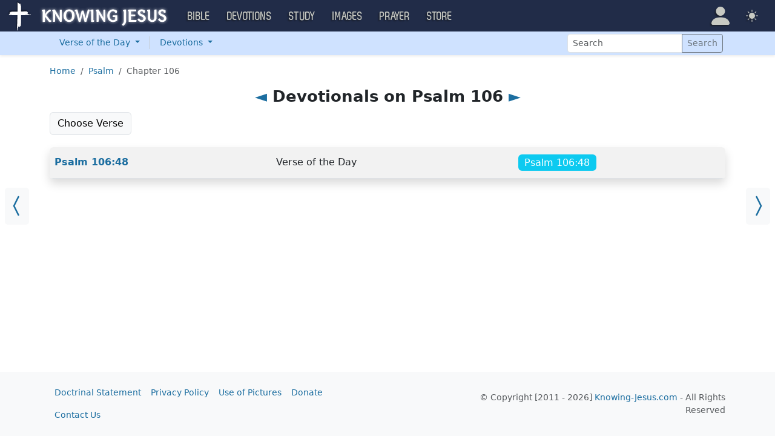

--- FILE ---
content_type: text/html; charset=UTF-8
request_url: https://devotion.knowing-jesus.com/Psalm/106
body_size: 7817
content:
<!DOCTYPE html>
<html lang="en_GB"
    >
<head>
    <!--first into the HEAD section-->    <meta charset="UTF-8">
    <meta name="viewport" content="width=device-width, initial-scale=1">
    <link rel="shortcut icon" href="/favicon.ico?v3"/>
    <meta name="csrf-param" content="_csrf">
<meta name="csrf-token" content="S7zQTsM44RMgkic-bHiXyQrKkDHMKYsALv58wXX9jwcu5Zx-8wnYRUb6V1UNAMCYZrj9Br9RwlpEnU2zNJfGMA==">
    <title>Devotionals on Psalm 106</title>
    <meta name="robots" content="noindex">
<link href="/css/old/jquery.powertip.css" rel="stylesheet">
<link href="/css/main.min.css?v=15" rel="stylesheet">
<script>window.cookie_host = ".knowing-jesus.com";</script><!--devotion-->
<!--AdThrive Head Tag --> 
<script> 
window.adthrive = window.adthrive || {};
window.adthrive.cmd = window.adthrive.cmd || [];
window.adthrive.host = 'ads.adthrive.com';
window.adthrive.plugin = 'adthrive-ads-1.0.33-manual';
window.adthrive.threshold = Math.floor(Math.random() * 100 + 1);
(function() {
        var script = document.createElement('script');
        script.async = true;
        script.type = 'text/javascript';
        script.src = 'https://ads.adthrive.com/sites/5d6666decc7cae09064f635b/ads.min.js?threshold=' + window.adthrive.threshold;
        var node = document.getElementsByTagName('script')[0];
        node.parentNode.insertBefore(script, node);
})();
</script>
<!--End AdThrive Head Tag --> 

<!-- Global site tag (gtag.js) - Google Analytics -->
<script async src="https://www.googletagmanager.com/gtag/js?id=G-YFFBTK9R0F"></script>
<script>
  window.dataLayer = window.dataLayer || [];
  function gtag(){dataLayer.push(arguments);}
  gtag('js', new Date());

  gtag('config', 'UA-28972148-1');
  gtag('config', 'G-YFFBTK9R0F');
</script>


<!-- End Facebook Pixel Code -->

      <!--  Optin -->
<script type="text/javascript" src="https://a.omappapi.com/app/js/api.min.js" data-account="88086" data-user="78335" async></script>
<!-- optinend-->    <script src="https://js.sentry-cdn.com/1985e9d91ca0a5fa94abc008c9427efc.min.js" crossorigin="anonymous"></script>
    <script>
        // Check for existence of Sentry in case Ad-blockers block the Sentry Loader Script
        window.Sentry && Sentry.onLoad(function () {
            Sentry.init({
                tracesSampleRate: 0.001,
                replaysSessionSampleRate: 0.001,
                replaysOnErrorSampleRate: 1.0,
                allowUrls: [
                    //all subdomains knowing-jesus.com
                    /https:\/\/.*\.knowing-jesus\.com/,
                    'knowing-jesus.com',
                    //cdns
                    'cdn.jsdelivr.net',
                    'code.jquery.com',
                ],
                ignoreErrors: [
                    //NS_ERROR_NOT_INITIALIZED
                    'NS_ERROR_NOT_INITIALIZED',
                    //AbortError: The operation was aborted
                    'The operation was aborted',
                    //AbortError: The play() request was interrupted
                    'The play() request was interrupted',
                    'NotAllowedError',

                    'UnhandledRejection',
                    // Random plugins/extensions
                    "top.GLOBALS",
                    // See: http://blog.errorception.com/2012/03/tale-of-unfindable-js-error.html
                    "originalCreateNotification",
                    "canvas.contentDocument",
                    "MyApp_RemoveAllHighlights",
                    "http://tt.epicplay.com",
                    "Can't find variable: ZiteReader",
                    "jigsaw is not defined",
                    "ComboSearch is not defined",
                    "http://loading.retry.widdit.com/",
                    "atomicFindClose",
                    // Facebook borked
                    "fb_xd_fragment",
                    // ISP "optimizing" proxy - `Cache-Control: no-transform` seems to
                    // reduce this. (thanks @acdha)
                    // See http://stackoverflow.com/questions/4113268
                    "bmi_SafeAddOnload",
                    "EBCallBackMessageReceived",
                    // See http://toolbar.conduit.com/Developer/HtmlAndGadget/Methods/JSInjection.aspx
                    "conduitPage",
                ],
                denyUrls: [
                    //cdn.flashtalking.com, static.yieldmo.com, adthrive.com, doubleclick.net, googleapis.com, a2z.com, innovid.com, cdn.doubleverify.com, casalemedia.com
                    /flashtalking\.com/,
                    /yieldmo\.com/,
                    /adthrive\.com/,
                    /doubleclick\.net/,
                    /googleapis\.com/,
                    /a2z\.com/,
                    /innovid\.com/,
                    /doubleverify\.com/,
                    /casalemedia\.com/,
                    // Facebook flakiness
                    /graph\.facebook\.com/i,
                    // Facebook blocked
                    /connect\.facebook\.net\/en_US\/all\.js/i,
                    // Woopra flakiness
                    /eatdifferent\.com\.woopra-ns\.com/i,
                    /static\.woopra\.com\/js\/woopra\.js/i,
                    // Chrome extensions
                    /extensions\//i,
                    /^chrome:\/\//i,
                    /^chrome-extension:\/\//i,
                    // Other plugins
                    /127\.0\.0\.1:4001\/isrunning/i, // Cacaoweb
                    /webappstoolbarba\.texthelp\.com\//i,
                    /metrics\.itunes\.apple\.com\.edgesuite\.net\//i,
                ],
            });
        });
    </script>

</head>
<body class="body-devotion devotion d-flex flex-column min-vh-100">

<nav class="navbar navbar-expand-lg navbar-kj navbar-dark py-0">
    <div class="container-fluid">
        <a class="navbar-brand p-0"
           href="https://www.knowing-jesus.com/">
            <img src="/assets/logo.png" width="268" height="50" alt="Knowing Jesus"/>
        </a>
        <button class="navbar-toggler" type="button"
                data-bs-toggle="collapse"
                data-bs-target="#navbarSupportedContent"
                aria-controls="navbarSupportedContent"
                aria-expanded="false"
                aria-label="Toggle navigation">
            <span class="navbar-toggler-icon"></span>
        </button>
        <div class="collapse navbar-collapse" id="navbarSupportedContent">
            
<!-- START MENU NAVIGATION -->
<ul class="navbar-nav me-auto mb-2 mb-lg-0 navbar-nav-main">

    <li class="d-block d-sm-none my-2">
        <form method="get" action="//bible.knowing-jesus.com/search/s">
            <label for="search-bible" class="visually-hidden">Search</label>
            <div class="input-group">

                <input type="text"
                       name="q"
                       id="search-bible"
                       class="form-control"
                       required
                       minlength="3"
                       placeholder="Search for...">

                <button class="btn btn-light" type="submit">
                    <i class="bi bi-search"></i>
                </button>

            </div><!-- /input-group -->
            <input type="hidden"
                   name="translation"
                   id="translation-filed-select"
                   value="all">
        </form>
    </li>
                        <li class="nav-item dropdown">
                <a class="nav-link dropdown-toggle" href="https://bible.knowing-jesus.com" data-hover="dropdown" role="button" data-bs-toggle="dropdown" aria-expanded="false">Bible</a><ul class="dropdown-menu "><li><a class="dropdown-item" href="https://bible.knowing-jesus.com/topics">Topical Bible</a></li><li><a class="dropdown-item" href="https://bible.knowing-jesus.com/themes">Thematic Bible</a></li><li><a class="dropdown-item" href="https://bible.knowing-jesus.com/words">Words in Scripture</a></li><li><a class="dropdown-item" href="https://bible.knowing-jesus.com/phrases">Phrases in Scripture</a></li><li><a class="dropdown-item" href="https://bible.knowing-jesus.com/readings">Readings in Scripture</a></li><li><a class="dropdown-item" href="https://bible.knowing-jesus.com/Names">Bible Names</a></li></ul>            </li>
                                <li class="nav-item dropdown">
                <a class="nav-link dropdown-toggle" href="https://devotion.knowing-jesus.com" data-hover="dropdown" role="button" data-bs-toggle="dropdown" aria-expanded="false">Devotions</a><ul class="dropdown-menu "><li><a class="dropdown-item" href="https://dailyverse.knowing-jesus.com">Verse of the Day</a></li><li><a class="dropdown-item" href="https://devotion.knowing-jesus.com/audio">Today's Audio</a></li><li><a class="dropdown-item" href="https://devotion.knowing-jesus.com">Today's Devotionals </a></li><li><a class="dropdown-item" href="https://devotion.knowing-jesus.com/image">Today's Images </a></li><li><a class="dropdown-item" href="https://devotion.knowing-jesus.com/topics">Devotional by Topic </a></li><li><a class="dropdown-item" href="https://devotion.knowing-jesus.com/devotional-studies">Devotional Studies</a></li></ul>            </li>
                                <li class="nav-item dropdown">
                <a class="nav-link dropdown-toggle" href="https://study.knowing-jesus.com" data-hover="dropdown" role="button" data-bs-toggle="dropdown" aria-expanded="false">Study</a><ul class="dropdown-menu "><li><a class="dropdown-item" href="https://study.knowing-jesus.com/audio">Audio Books</a></li><li><a class="dropdown-item" href="https://study.knowing-jesus.com/sermons">Sermons</a></li><li><a class="dropdown-item" href="https://answers.knowing-jesus.com">Answers</a></li></ul>            </li>
                                <li class="nav-item dropdown">
                <a class="nav-link dropdown-toggle" href="https://images.knowing-jesus.com/" data-hover="dropdown" role="button" data-bs-toggle="dropdown" aria-expanded="false">Images</a><ul class="dropdown-menu "><li><a class="dropdown-item" href="https://images.knowing-jesus.com/new">New</a></li><li><a class="dropdown-item" href="https://images.knowing-jesus.com/topics">Topics</a></li></ul>            </li>
                                <li class="nav-item dropdown">
                <a class="nav-link dropdown-toggle" href="https://prayer.knowing-jesus.com/" data-hover="dropdown" role="button" data-bs-toggle="dropdown" aria-expanded="false">Prayer</a><ul class="dropdown-menu "><li><a class="dropdown-item" href="https://prayer.knowing-jesus.com/latest-prayers#open">Submit Request</a></li><li><a class="dropdown-item" href="https://prayer.knowing-jesus.com/latest-prayers">Latest Prayers</a></li><li><a class="dropdown-item" href="https://prayer.knowing-jesus.com/">All Categories</a></li><li><a class="dropdown-item" href="https://prayer.knowing-jesus.com/all">All Prayers</a></li></ul>            </li>
                    <li><a class="nav-link" href="https://store.knowing-jesus.com">Store</a></li>        <li></li>
</ul>
<ul class="nav navbar-nav mb-2 mb-lg-0 navbar-right">
            <li class="nav-item dropdown menu-item-account ">

            <a class="nav-link py-1 dropdown-toggle d-flex align-items-center user-profile"
               href="#"
               role="button"
               aria-label="Profile"
               aria-expanded="false"
               data-bs-toggle="dropdown"
               data-bs-display="static">

                <span class="d-md-none"><i class="bi bi-person-fill"></i> Profile</span>
                <span class="d-none d-md-inline position-relative profile-icon lh-1"
                ><i class="bi fs-1 bi-person-fill"></i></span>
            </a>

            <ul class="dropdown-menu dropdown-menu-end p-2" style="--bs-dropdown-min-width: 14rem">
                <li>
                    <a class="btn btn-warning sign-in-btn d-block w-100 mb-2"
                       href="#"
                       role="button"
                    ><i class="bi bi-box-arrow-in-right"></i> Sign In                    </a>
                </li>
                <li>
                    <button class="btn btn-warning sign-up-btn d-block w-100"
                            href="#"
                            role="button"
                            href="#"><i class="bi bi-plus"></i> Create account                    </button>
                </li>
                <li>
                    <hr class="dropdown-divider">
                </li>
                <li>
                    <button class="btn btn-light reset-btn d-block w-100"
                            href="#"><i class="bi bi-patch-question"></i> Forgot Password                    </button>
                </li>
            </ul>
        </li>
        <li class="nav-item dropdown ">
    <a class="btn-link nav-link py-0 py-lg-2 px-0 px-lg-2 dropdown-toggle d-flex align-items-center"
       href="#" role="button"
       id="bd-theme"
       aria-label="Theme"
       aria-expanded="false"
       data-bs-toggle="dropdown" data-bs-display="static">
        <span class="theme-icon-active pt-1"><i class="bi bi-brightness-high-fill me-2"></i></span>
        <span class="d-lg-none ms-2">Theme</span>
    </a>

    <ul class="dropdown-menu dropdown-menu-end select-theme" style="--bs-dropdown-min-width: 8rem;">
        <li>
            <button type="button" class="dropdown-item d-flex align-items-center" data-bs-theme-value="light">
                <i class="bi bi-brightness-high-fill me-2"></i>Light            </button>
        </li>
        <li>
            <button type="button" class="dropdown-item d-flex align-items-center active" data-bs-theme-value="dark">
                <i class="bi bi-moon-stars-fill me-2"></i>Dark            </button>
        </li>
        <li>
            <button type="button" class="dropdown-item d-flex align-items-center" data-bs-theme-value="auto">
                <i class="bi bi-circle-half me-2"></i>Auto            </button>
        </li>
    </ul>
</li>
    </ul>
        </div>
    </div>
</nav>



<div class="shadow-sm bg-primary-subtle bg-body-tertiary">
    <div class="container d-sm-flex">
        <div class="flex-sm-grow-1">
            <ul class="nav nav-secondary p-1 p-md-0 ">
                <li class="nav-item dropdown">

                    <a class="nav-link dropdown-toggle"
                       role="button"
                       data-bs-toggle="dropdown"
                       href="https://dailyverse.knowing-jesus.com/" aria-expanded="false">
                        Verse of the Day <span class="caret"></span>
                    </a>
                    <ul class="dropdown-menu">
                        <li>
                            <a class="dropdown-item"
                               href="https://dailyverse.knowing-jesus.com/"
                            >Today’s</a>
                        </li>
                        <li><a class="dropdown-item"
                               data-bs-toggle="modal"
                               data-bs-target="#choose-book-popup-dailyverse"
                               href="#">Book</a>
                        </li>
                        <li>
                            <a class="dropdown-item"
                               href="https://dailyverse.knowing-jesus.com/topics"
                            >Topic</a>
                        </li>
                                                    <li><a class="dropdown-item" href="https://dailyverse.knowing-jesus.com/isaiah-30-18">Random</a></li>
                                            </ul>

                </li>

                <li class="d border-secondary-subtle"></li>

                <li class="nav-item dropdown">

                    <a class="nav-link dropdown-toggle"
                       role="button"
                       data-bs-toggle="dropdown"
                       href="https://devotion.knowing-jesus.com/"
                       aria-expanded="false">
                        Devotions <span class="caret"></span>
                    </a>

                    <ul class="dropdown-menu">
                        <li>
                            <a class="dropdown-item"
                               href="https://devotion.knowing-jesus.com/">
                                Today’s</a>
                        </li>
                        <li><a class="dropdown-item"
                               data-bs-toggle="modal"
                               data-bs-target="#choose-book-popup-devotion"
                               href="#">Book</a>
                        </li>
                        <li>
                            <a class="dropdown-item"
                               href="https://devotion.knowing-jesus.com/topics"
                            >Topic</a>
                        </li>
                                                    <li>
                                <a class="dropdown-item" href="https://devotion.knowing-jesus.com/the-supreme-ambition">Random</a></li>
                                                <li>
                            <a class="dropdown-item"
                               href="https://devotion.knowing-jesus.com/devotional-studies"
                            >Devotional Studies</a>
                        </li>
                        <li>
                            <a class="dropdown-item"
                               href="https://devotion.knowing-jesus.com/audio"
                            >Audio</a>
                        </li>
                        <li>
                            <a class="dropdown-item"
                               href="https://devotion.knowing-jesus.com/image"
                            >Image</a>
                        </li>
                    </ul>
                </li>
            </ul>
        </div>
        <div class="p-1" style="min-width: 250px">
            <form role="search"
                  action="/search"
                  method="get"
            >
                <label for="search-dv" class="visually-hidden">Search</label>

                <div class="input-group input-group-sm">
                    <input type="text"
                           class="form-control"
                           placeholder="Search"
                           name="q"
                           id="search-dv"/>
                    <button class="btn btn-outline-secondary" type="submit">
                        <span>Search</span>
                    </button>
                </div>
            </form>
        </div>

    </div>
</div>


<div class="modal mobile-nav-h"
     id="choose-book-popup-dailyverse"
     tabindex="-1">
    <div class="modal-dialog">
        <div class="modal-content">
            <div class="modal-header">
                <div class="col-2">
                    <a href="#" type="button" class="close go-back hidden">
                        <span aria-hidden="true">&laquo;</span>
                    </a>
                </div>
                <div class="col-8 modal-title">
                    <span class="choose_book">Choose Book</span>
                </div>
                <div class="col-2 text-end">
                    <button type="button" class="btn-close" data-bs-dismiss="modal" aria-label="Close"></button>
                </div>
            </div>
            <div class="modal-body choose-book">
                <div class="select-widget">
                    <h5 class="p-2 mb-0 text-dark-emphasis bg-body-tertiary">Old Testament</h5>
                    <ul>
                                                        <li class="mx-1"><a href="https://dailyverse.knowing-jesus.com/Genesis"
                                >Gen</a></li>                                <li class="mx-1"><a href="https://dailyverse.knowing-jesus.com/Exodus"
                                >Exo</a></li>                                <li class="mx-1"><a href="https://dailyverse.knowing-jesus.com/Leviticus"
                                >Lev</a></li>                                <li class="mx-1"><a href="https://dailyverse.knowing-jesus.com/Numbers"
                                >Num</a></li>                                <li class="mx-1"><a href="https://dailyverse.knowing-jesus.com/Deuteronomy"
                                >Deu</a></li>                                <li class="mx-1"><a href="https://dailyverse.knowing-jesus.com/Joshua"
                                >Jos</a></li>                                <li class="mx-1"><a href="https://dailyverse.knowing-jesus.com/Judges"
                                >Jud</a></li>                                <li class="mx-1"><a href="https://dailyverse.knowing-jesus.com/Ruth"
                                >Rut</a></li>                                <li class="mx-1"><a href="https://dailyverse.knowing-jesus.com/1-Samuel"
                                >1Sa</a></li>                                <li class="mx-1"><a href="https://dailyverse.knowing-jesus.com/2-Samuel"
                                >2Sa</a></li>                                <li class="mx-1"><a href="https://dailyverse.knowing-jesus.com/1-Kings"
                                >1Ki</a></li>                                <li class="mx-1"><a href="https://dailyverse.knowing-jesus.com/2-Kings"
                                >2Ki</a></li>                                <li class="mx-1"><a href="https://dailyverse.knowing-jesus.com/1-Chronicles"
                                >1Ch</a></li>                                <li class="mx-1"><a href="https://dailyverse.knowing-jesus.com/2-Chronicles"
                                >2Ch</a></li>                                <li class="mx-1"><a href="https://dailyverse.knowing-jesus.com/Ezra"
                                >Ezr</a></li>                                <li class="mx-1"><a href="https://dailyverse.knowing-jesus.com/Nehemiah"
                                >Neh</a></li>                                <li class="mx-1"><a href="https://dailyverse.knowing-jesus.com/Esther"
                                >Est</a></li>                                <li class="mx-1"><a href="https://dailyverse.knowing-jesus.com/Job"
                                >Job</a></li>                                <li class="mx-1"><a href="https://dailyverse.knowing-jesus.com/Psalm"
                                >Psa</a></li>                                <li class="mx-1"><a href="https://dailyverse.knowing-jesus.com/Proverbs"
                                >Pro</a></li>                                <li class="mx-1"><a href="https://dailyverse.knowing-jesus.com/Ecclesiastes"
                                >Ecc</a></li>                                <li class="mx-1"><a href="https://dailyverse.knowing-jesus.com/Song-of-Solomon"
                                >Son</a></li>                                <li class="mx-1"><a href="https://dailyverse.knowing-jesus.com/Isaiah"
                                >Isa</a></li>                                <li class="mx-1"><a href="https://dailyverse.knowing-jesus.com/Jeremiah"
                                >Jer</a></li>                                <li class="mx-1"><a href="https://dailyverse.knowing-jesus.com/Lamentations"
                                >Lam</a></li>                                <li class="mx-1"><a href="https://dailyverse.knowing-jesus.com/Ezekiel"
                                >Eze</a></li>                                <li class="mx-1"><a href="https://dailyverse.knowing-jesus.com/Daniel"
                                >Dan</a></li>                                <li class="mx-1"><a href="https://dailyverse.knowing-jesus.com/Hosea"
                                >Hos</a></li>                                <li class="mx-1"><a href="https://dailyverse.knowing-jesus.com/Joel"
                                >Joe</a></li>                                <li class="mx-1"><a href="https://dailyverse.knowing-jesus.com/Amos"
                                >Amo</a></li>                                <li class="mx-1"><a href="https://dailyverse.knowing-jesus.com/Obadiah"
                                >Oba</a></li>                                <li class="mx-1"><a href="https://dailyverse.knowing-jesus.com/Jonah"
                                >Jon</a></li>                                <li class="mx-1"><a href="https://dailyverse.knowing-jesus.com/Micah"
                                >Mic</a></li>                                <li class="mx-1"><a href="https://dailyverse.knowing-jesus.com/Nahum"
                                >Nah</a></li>                                <li class="mx-1"><a href="https://dailyverse.knowing-jesus.com/Habakkuk"
                                >Hab</a></li>                                <li class="mx-1"><a href="https://dailyverse.knowing-jesus.com/Zephaniah"
                                >Zep</a></li>                                <li class="mx-1"><a href="https://dailyverse.knowing-jesus.com/Haggai"
                                >Hag</a></li>                                <li class="mx-1"><a href="https://dailyverse.knowing-jesus.com/Zechariah"
                                >Zec</a></li>                                <li class="mx-1"><a href="https://dailyverse.knowing-jesus.com/Malachi"
                                >Mal</a></li>                    </ul>
                    <h5 class="p-2 mt-2 mb-0 text-dark-emphasis bg-body-tertiary">New Testament</h5>
                    <ul>
                                                        <li class="mx-1"><a href="https://dailyverse.knowing-jesus.com/Matthew"
                                >Mat</a></li>                                <li class="mx-1"><a href="https://dailyverse.knowing-jesus.com/Mark"
                                >Mar</a></li>                                <li class="mx-1"><a href="https://dailyverse.knowing-jesus.com/Luke"
                                >Luk</a></li>                                <li class="mx-1"><a href="https://dailyverse.knowing-jesus.com/John"
                                >Joh</a></li>                                <li class="mx-1"><a href="https://dailyverse.knowing-jesus.com/Acts"
                                >Act</a></li>                                <li class="mx-1"><a href="https://dailyverse.knowing-jesus.com/Romans"
                                >Rom</a></li>                                <li class="mx-1"><a href="https://dailyverse.knowing-jesus.com/1-Corinthians"
                                >1Co</a></li>                                <li class="mx-1"><a href="https://dailyverse.knowing-jesus.com/2-Corinthians"
                                >2Co</a></li>                                <li class="mx-1"><a href="https://dailyverse.knowing-jesus.com/Galatians"
                                >Gal</a></li>                                <li class="mx-1"><a href="https://dailyverse.knowing-jesus.com/Ephesians"
                                >Eph</a></li>                                <li class="mx-1"><a href="https://dailyverse.knowing-jesus.com/Philippians"
                                >Phi</a></li>                                <li class="mx-1"><a href="https://dailyverse.knowing-jesus.com/Colossians"
                                >Col</a></li>                                <li class="mx-1"><a href="https://dailyverse.knowing-jesus.com/1-Thessalonians"
                                >1Th</a></li>                                <li class="mx-1"><a href="https://dailyverse.knowing-jesus.com/2-Thessalonians"
                                >2Th</a></li>                                <li class="mx-1"><a href="https://dailyverse.knowing-jesus.com/1-Timothy"
                                >1Ti</a></li>                                <li class="mx-1"><a href="https://dailyverse.knowing-jesus.com/2-Timothy"
                                >2Ti</a></li>                                <li class="mx-1"><a href="https://dailyverse.knowing-jesus.com/Titus"
                                >Tit</a></li>                                <li class="mx-1"><a href="https://dailyverse.knowing-jesus.com/Philemon"
                                >Phi</a></li>                                <li class="mx-1"><a href="https://dailyverse.knowing-jesus.com/Hebrews"
                                >Heb</a></li>                                <li class="mx-1"><a href="https://dailyverse.knowing-jesus.com/James"
                                >Jam</a></li>                                <li class="mx-1"><a href="https://dailyverse.knowing-jesus.com/1-Peter"
                                >1Pe</a></li>                                <li class="mx-1"><a href="https://dailyverse.knowing-jesus.com/2-Peter"
                                >2Pe</a></li>                                <li class="mx-1"><a href="https://dailyverse.knowing-jesus.com/1-John"
                                >1Jo</a></li>                                <li class="mx-1"><a href="https://dailyverse.knowing-jesus.com/2-John"
                                >2Jo</a></li>                                <li class="mx-1"><a href="https://dailyverse.knowing-jesus.com/3-John"
                                >3Jo</a></li>                                <li class="mx-1"><a href="https://dailyverse.knowing-jesus.com/Jude"
                                >Jud</a></li>                                <li class="mx-1"><a href="https://dailyverse.knowing-jesus.com/Revelation"
                                >Rev</a></li>                    </ul>
                </div>
            </div>

        </div>
    </div>
</div>

<div class="modal mobile-nav-h"
     id="choose-book-popup-devotion"
     tabindex="-1">
    <div class="modal-dialog">
        <div class="modal-content">
            <div class="modal-header">
                <div class="col-2">
                    <a href="#" type="button" class="close go-back hidden">
                        <span aria-hidden="true">&laquo;</span>
                    </a>
                </div>
                <div class="col-8 modal-title">
                    <span class="choose_book">Choose Book</span>
                </div>
                <div class="col-2 text-end">
                    <button type="button" class="btn-close" data-bs-dismiss="modal" aria-label="Close"></button>
                </div>
            </div>
            <div class="modal-body choose-book">
                <div class="select-widget">
                    <h5 class="p-2 mb-0 text-dark-emphasis bg-body-tertiary">Old Testament</h5>
                    <ul>
                                                        <li class="mx-1"><a href="https://devotion.knowing-jesus.com/Genesis"
                                >Gen</a></li>                                <li class="mx-1"><a href="https://devotion.knowing-jesus.com/Exodus"
                                >Exo</a></li>                                <li class="mx-1"><a href="https://devotion.knowing-jesus.com/Leviticus"
                                >Lev</a></li>                                <li class="mx-1"><a href="https://devotion.knowing-jesus.com/Numbers"
                                >Num</a></li>                                <li class="mx-1"><a href="https://devotion.knowing-jesus.com/Deuteronomy"
                                >Deu</a></li>                                <li class="mx-1"><a href="https://devotion.knowing-jesus.com/Joshua"
                                >Jos</a></li>                                <li class="mx-1"><a href="https://devotion.knowing-jesus.com/Judges"
                                >Jud</a></li>                                <li class="mx-1"><a href="https://devotion.knowing-jesus.com/Ruth"
                                >Rut</a></li>                                <li class="mx-1"><a href="https://devotion.knowing-jesus.com/1-Samuel"
                                >1Sa</a></li>                                <li class="mx-1"><a href="https://devotion.knowing-jesus.com/2-Samuel"
                                >2Sa</a></li>                                <li class="mx-1"><a href="https://devotion.knowing-jesus.com/1-Kings"
                                >1Ki</a></li>                                <li class="mx-1"><a href="https://devotion.knowing-jesus.com/2-Kings"
                                >2Ki</a></li>                                <li class="mx-1"><a href="https://devotion.knowing-jesus.com/1-Chronicles"
                                >1Ch</a></li>                                <li class="mx-1"><a href="https://devotion.knowing-jesus.com/2-Chronicles"
                                >2Ch</a></li>                                <li class="mx-1"><a href="https://devotion.knowing-jesus.com/Ezra"
                                >Ezr</a></li>                                <li class="mx-1"><a href="https://devotion.knowing-jesus.com/Nehemiah"
                                >Neh</a></li>                                <li class="mx-1"><a href="https://devotion.knowing-jesus.com/Esther"
                                >Est</a></li>                                <li class="mx-1"><a href="https://devotion.knowing-jesus.com/Job"
                                >Job</a></li>                                <li class="mx-1"><a href="https://devotion.knowing-jesus.com/Psalm"
                                >Psa</a></li>                                <li class="mx-1"><a href="https://devotion.knowing-jesus.com/Proverbs"
                                >Pro</a></li>                                <li class="mx-1"><a href="https://devotion.knowing-jesus.com/Ecclesiastes"
                                >Ecc</a></li>                                <li class="mx-1"><a href="https://devotion.knowing-jesus.com/Song-of-Solomon"
                                >Son</a></li>                                <li class="mx-1"><a href="https://devotion.knowing-jesus.com/Isaiah"
                                >Isa</a></li>                                <li class="mx-1"><a href="https://devotion.knowing-jesus.com/Jeremiah"
                                >Jer</a></li>                                <li class="mx-1"><a href="https://devotion.knowing-jesus.com/Lamentations"
                                >Lam</a></li>                                <li class="mx-1"><a href="https://devotion.knowing-jesus.com/Ezekiel"
                                >Eze</a></li>                                <li class="mx-1"><a href="https://devotion.knowing-jesus.com/Daniel"
                                >Dan</a></li>                                <li class="mx-1"><a href="https://devotion.knowing-jesus.com/Hosea"
                                >Hos</a></li>                                <li class="mx-1"><a href="https://devotion.knowing-jesus.com/Joel"
                                >Joe</a></li>                                <li class="mx-1"><a href="https://devotion.knowing-jesus.com/Amos"
                                >Amo</a></li>                                <li class="mx-1"><a href="https://devotion.knowing-jesus.com/Obadiah"
                                >Oba</a></li>                                <li class="mx-1"><a href="https://devotion.knowing-jesus.com/Jonah"
                                >Jon</a></li>                                <li class="mx-1"><a href="https://devotion.knowing-jesus.com/Micah"
                                >Mic</a></li>                                <li class="mx-1"><a href="https://devotion.knowing-jesus.com/Nahum"
                                >Nah</a></li>                                <li class="mx-1"><a href="https://devotion.knowing-jesus.com/Habakkuk"
                                >Hab</a></li>                                <li class="mx-1"><a href="https://devotion.knowing-jesus.com/Zephaniah"
                                >Zep</a></li>                                <li class="mx-1"><a href="https://devotion.knowing-jesus.com/Haggai"
                                >Hag</a></li>                                <li class="mx-1"><a href="https://devotion.knowing-jesus.com/Zechariah"
                                >Zec</a></li>                                <li class="mx-1"><a href="https://devotion.knowing-jesus.com/Malachi"
                                >Mal</a></li>                    </ul>
                    <h5 class="p-2 mt-2 mb-0 text-dark-emphasis bg-body-tertiary">New Testament</h5>
                    <ul>
                                                        <li class="mx-1"><a href="https://devotion.knowing-jesus.com/Matthew"
                                >Mat</a></li>                                <li class="mx-1"><a href="https://devotion.knowing-jesus.com/Mark"
                                >Mar</a></li>                                <li class="mx-1"><a href="https://devotion.knowing-jesus.com/Luke"
                                >Luk</a></li>                                <li class="mx-1"><a href="https://devotion.knowing-jesus.com/John"
                                >Joh</a></li>                                <li class="mx-1"><a href="https://devotion.knowing-jesus.com/Acts"
                                >Act</a></li>                                <li class="mx-1"><a href="https://devotion.knowing-jesus.com/Romans"
                                >Rom</a></li>                                <li class="mx-1"><a href="https://devotion.knowing-jesus.com/1-Corinthians"
                                >1Co</a></li>                                <li class="mx-1"><a href="https://devotion.knowing-jesus.com/2-Corinthians"
                                >2Co</a></li>                                <li class="mx-1"><a href="https://devotion.knowing-jesus.com/Galatians"
                                >Gal</a></li>                                <li class="mx-1"><a href="https://devotion.knowing-jesus.com/Ephesians"
                                >Eph</a></li>                                <li class="mx-1"><a href="https://devotion.knowing-jesus.com/Philippians"
                                >Phi</a></li>                                <li class="mx-1"><a href="https://devotion.knowing-jesus.com/Colossians"
                                >Col</a></li>                                <li class="mx-1"><a href="https://devotion.knowing-jesus.com/1-Thessalonians"
                                >1Th</a></li>                                <li class="mx-1"><a href="https://devotion.knowing-jesus.com/2-Thessalonians"
                                >2Th</a></li>                                <li class="mx-1"><a href="https://devotion.knowing-jesus.com/1-Timothy"
                                >1Ti</a></li>                                <li class="mx-1"><a href="https://devotion.knowing-jesus.com/2-Timothy"
                                >2Ti</a></li>                                <li class="mx-1"><a href="https://devotion.knowing-jesus.com/Titus"
                                >Tit</a></li>                                <li class="mx-1"><a href="https://devotion.knowing-jesus.com/Philemon"
                                >Phi</a></li>                                <li class="mx-1"><a href="https://devotion.knowing-jesus.com/Hebrews"
                                >Heb</a></li>                                <li class="mx-1"><a href="https://devotion.knowing-jesus.com/James"
                                >Jam</a></li>                                <li class="mx-1"><a href="https://devotion.knowing-jesus.com/1-Peter"
                                >1Pe</a></li>                                <li class="mx-1"><a href="https://devotion.knowing-jesus.com/2-Peter"
                                >2Pe</a></li>                                <li class="mx-1"><a href="https://devotion.knowing-jesus.com/1-John"
                                >1Jo</a></li>                                <li class="mx-1"><a href="https://devotion.knowing-jesus.com/2-John"
                                >2Jo</a></li>                                <li class="mx-1"><a href="https://devotion.knowing-jesus.com/3-John"
                                >3Jo</a></li>                                <li class="mx-1"><a href="https://devotion.knowing-jesus.com/Jude"
                                >Jud</a></li>                                <li class="mx-1"><a href="https://devotion.knowing-jesus.com/Revelation"
                                >Rev</a></li>                    </ul>
                </div>
            </div>

        </div>
    </div>
</div>

<div class="container" style="flex: 1">

    <nav aria-label="breadcrumb"><ol id="w0" class="mt-3 breadcrumb"><li class="breadcrumb-item"><a href="/">Home</a></li>
<li class="breadcrumb-item"><a href="/Psalm">Psalm</a></li>
<li class="breadcrumb-item active" aria-current="page">Chapter 106</li>
</ol></nav>
    <h1 class="text-center"><a href="/Psalm/105">◄</a> Devotionals on Psalm 106 <a href="/Psalm/107"> ►</a></h1><div style="min-height: 150px">
    
<div class="block block-block block-verse ">
    <a class="prev_ar bg-body-tertiary" href="/Psalm/105"><i class="bi bi-chevron-compact-left"></i></a><a class="next_ar bg-body-tertiary" href="/Psalm/107"><i class="bi bi-chevron-compact-right"></i></a></div>
<div class="row mb-3">
    <div class="col-auto me-auto mb-1">

        <a class="btn btn-light border "
           data-bs-toggle="popover"
           data-bs-placement-ext="bottom-start"
           data-bs-content-id="popover-select-verse"
           tabindex="0" role="button">Choose Verse        </a>


        <div id="popover-select-verse" class="d-none">
            <ul class="full-listing">
                <li>
                    <div class="l-title">Psalm&nbsp;106</div>
                    <div class="numbers" style="border: 0">
                                                                                    <span style="font-size: 18px">1</span>
                                                                                                                <span style="font-size: 18px">2</span>
                                                                                                                <span style="font-size: 18px">3</span>
                                                                                                                <span style="font-size: 18px">4</span>
                                                                                                                <span style="font-size: 18px">5</span>
                                                                                                                <span style="font-size: 18px">6</span>
                                                                                                                <span style="font-size: 18px">7</span>
                                                                                                                <span style="font-size: 18px">8</span>
                                                                                                                <span style="font-size: 18px">9</span>
                                                                                                                <span style="font-size: 18px">10</span>
                                                                                                                <span style="font-size: 18px">11</span>
                                                                                                                <span style="font-size: 18px">12</span>
                                                                                                                <span style="font-size: 18px">13</span>
                                                                                                                <span style="font-size: 18px">14</span>
                                                                                                                <span style="font-size: 18px">15</span>
                                                                                                                <span style="font-size: 18px">16</span>
                                                                                                                <span style="font-size: 18px">17</span>
                                                                                                                <span style="font-size: 18px">18</span>
                                                                                                                <span style="font-size: 18px">19</span>
                                                                                                                <span style="font-size: 18px">20</span>
                                                                                                                <span style="font-size: 18px">21</span>
                                                                                                                <span style="font-size: 18px">22</span>
                                                                                                                <span style="font-size: 18px">23</span>
                                                                                                                <span style="font-size: 18px">24</span>
                                                                                                                <span style="font-size: 18px">25</span>
                                                                                                                <span style="font-size: 18px">26</span>
                                                                                                                <span style="font-size: 18px">27</span>
                                                                                                                <span style="font-size: 18px">28</span>
                                                                                                                <span style="font-size: 18px">29</span>
                                                                                                                <span style="font-size: 18px">30</span>
                                                                                                                <span style="font-size: 18px">31</span>
                                                                                                                <span style="font-size: 18px">32</span>
                                                                                                                <span style="font-size: 18px">33</span>
                                                                                                                <span style="font-size: 18px">34</span>
                                                                                                                <span style="font-size: 18px">35</span>
                                                                                                                <span style="font-size: 18px">36</span>
                                                                                                                <span style="font-size: 18px">37</span>
                                                                                                                <span style="font-size: 18px">38</span>
                                                                                                                <span style="font-size: 18px">39</span>
                                                                                                                <span style="font-size: 18px">40</span>
                                                                                                                <span style="font-size: 18px">41</span>
                                                                                                                <span style="font-size: 18px">42</span>
                                                                                                                <span style="font-size: 18px">43</span>
                                                                                                                <span style="font-size: 18px">44</span>
                                                                                                                <span style="font-size: 18px">45</span>
                                                                                                                <span style="font-size: 18px">46</span>
                                                                                                                <span style="font-size: 18px">47</span>
                                                                                                                <span style="font-size: 18px">48</span>
                                                                        </div>
                </li>
            </ul>
        </div>
    </div>
</div>
<div class="table-responsive shadow rounded mb-4">
            <table class="table table-striped rounded mb-0 fs-6"><tr>
    <td><a href="https://dailyverse.knowing-jesus.com/psalm-106-48" style="font-weight:bold">Psalm 106:48</a>    </td>
    <td width="250px">Verse of the Day    </td>
    <td width="150px">    </td>
    <td width="350px">
        <a href="/Psalm/106/48"><span class="badge  text-bg-info text-white fs-6 mr-1 my-1">Psalm 106:48</span></a>    </td>
</tr>
</table></div>
    <div class="clearfix"></div>
</div>
</div>

<div class="pb-4"></div>
<div class="bg-body-tertiary">
    <div class="container ">
        <footer class="d-flex flex-wrap justify-content-between align-items-center py-3">
            <ul class="nav col-md-5">
                <li><a class="nav-link px-2 " href="https://answers.knowing-jesus.com/question/knowing-jesus-com-doctrinal-statement" rel="nofollow">Doctrinal Statement</a></li>                <li><a class="nav-link px-2 " href="https://www.knowing-jesus.com/privacy-policy" rel="nofollow">Privacy Policy</a></li>                <li><a class="nav-link px-2 " href="https://www.knowing-jesus.com/use-of-pictures" rel="nofollow">Use of Pictures</a></li>                <li><a class="nav-link px-2 " href="https://www.paypal.com/cgi-bin/webscr?cmd=_s-xclick&amp;hosted_button_id=FCA9DFGP69XPC" rel="nofollow" target="_blank">Donate</a></li>                <li><a class="nav-link px-2 " href="https://www.knowing-jesus.com/contact-us" rel="nofollow">Contact Us</a></li>                            </ul>
            <p class="col-md-5 mb-0 justify-content-end text-end text-body-secondary">
                © Copyright [2011 - 2026]                <a href="https://www.knowing-jesus.com/">Knowing-Jesus.com</a> - All Rights Reserved            </p>

        </footer>
    </div>
</div>


    
<script src="/js/login/dist/login.js?v=17"></script>
<script src="/web-assets/f6b27ef4/jquery.js"></script>
<script src="https://stevenbenner.github.io/jquery-powertip/scripts/jquery.powertip.js"></script>
<script src="https://cdn.jsdelivr.net/npm/bootstrap@5.3.3/dist/js/bootstrap.bundle.min.js"></script>
<script src="/js/app.min.js?v=15"></script>
<script>window.kj_lang = {"Sign in to Knowing Jesus":"Sign in to Knowing Jesus","Email":"Email","Password":"Password","Forgot Password?":"Forgot Password?","Error:":"Error:","Sign in":"Sign in","Create an account":"Create an account","Wrong password or login":"Wrong password or login","Error occurred, please try again":"Error occurred, please try again","Sign up to Knowing Jesus":"Sign up to Knowing Jesus","First Name":"First Name","Last Name":"Last Name","Confirm Password":"Confirm Password","Your password and confirmation password do not match.":"Your password and confirmation password do not match.","Password Recovery":"Password Recovery","Enter your email":"Enter your email","Continue":"Continue","Sorry, we are unable to reset password for email provided.":"Sorry, we are unable to reset password for email provided.","Sign in With Google":"Sign in With Google","Sign in With Facebook":"Sign in With Facebook"};


window.kj_t = function (txt){
    if(window.kj_lang && window.kj_lang.hasOwnProperty(txt)){
        return window.kj_lang[txt];
    }
    return txt;
};

window.KJ_Login.init({"facebook_login":"https:\/\/www.knowing-jesus.com\/api\/google","google_login":"https:\/\/www.knowing-jesus.com\/api\/facebook","cookie_host":".knowing-jesus.com"});

document.addEventListener('copy', function(event) {
  event.clipboardData.setData('text', (document.getSelection() + '').replace(/\n+$/, '') +
   '\n\nSource: ' + document.location.href);
  event.preventDefault();
});
</script></body>
</html>


--- FILE ---
content_type: text/css; charset=utf-8
request_url: https://devotion.knowing-jesus.com/css/old/jquery.powertip.css
body_size: 521
content:
/* PowerTip Plugin */
#powerTip {
    cursor: default;
    background-color: white;
    border-radius: 6px;
    color: #606060;
    font-size: 15px;
    display: none;
    padding: 0;
    position: absolute;
    margin-bottom: -5px;
    margin-left: 70px;
    max-width: 350px;

    z-index: 2147483647;
    box-shadow: 0 0 3px gray;
}

@media only screen and (max-width: 700px) {
    #powerTip {
        max-width: 100%;
        margin-left: 0;
    }
}

#powerTip div.title {
    background-color: #2f5439;
    border-top-left-radius: 6px;
    border-top-right-radius: 6px;
    padding: 8px;
    color: white;
    font-size: 18px;
}

#powerTip div.title div.icons {
    float: right;
}

#powerTip div.icons .tw,
#powerTip div.icons .fb,
#powerTip div.icons .gl {
    background-image: url("/images/social-icons.png");
    background-repeat: no-repeat;
    background-position: 0 -76px;
    display: inline-block;
    width: 20px;
    height: 20px;
    margin-left: 5px;
}

#powerTip div.icons .fb:hover {
    background-position: 0 -95px;
}

#powerTip div.icons .tw {
    background-position: 0 -152px;
}

#powerTip div.icons .tw:hover {
    background-position: 0 -171px;
}

#powerTip div.icons .gl {
    background-position: 0 -228px;
}

#powerTip div.icons .gl:hover {
    background-position: 0 -247px;
}

#powerTip p {
    padding: 16px 8px;
    padding-bottom: 0;
}

#powerTip .more {
    text-align: right;
    padding-right: 8px;
    padding-bottom: 8px;
}


--- FILE ---
content_type: text/plain; charset=utf-8
request_url: https://ads.adthrive.com/http-api/cv2
body_size: 4573
content:
{"om":["0g8i9uvz","0iyi1awv","0lknz05s","0no4ku5r","0sm4lr19","0v9iqcb6","0wk67bso","1","10011/1b0c2a850ea6b614aae8889699443f44","1011_74_18364062","1011_74_18364134","1028_8728253","1028_8739738","1028_8739779","1028_8744530","10ua7afe","11142692","11509227","1185:1610326628","1185:1610326726","1185:1610326728","11896988","12010080","12010084","12010088","12182414","124843_10","12850756","1610326628","1610326728","1611092","176_CR52168759","1891/84814","1dynz4oo","1h7yhpl7","1ktgrre1","1kwnlx9s","202269523","202430_200_EAAYACogfp82etiOdza92P7KkqCzDPazG1s0NmTQfyLljZ.q7ScyBDr2wK8_","2132:42375970","2132:45327624","2132:46039259","2249:651403773","2249:651403950","2307:1szmtd70","2307:3d4r29fd","2307:3v2n6fcp","2307:4etfwvf1","2307:8orkh93v","2307:a7w365s6","2307:a90208mb","2307:c9os9ajg","2307:cgdc2q0j","2307:cuudl2xr","2307:e2276gvx","2307:g749lgab","2307:h60hzvcs","2307:h9hxhm9h","2307:hfqgqvcv","2307:hy959rg7","2307:i1stv4us","2307:j0arc2ch","2307:joez40bp","2307:kd9tzsax","2307:m08soeku","2307:mc163wv6","2307:miij1rns","2307:nc19qhri","2307:nmuzeaa7","2307:nx0p7cuj","2307:o4v8lu9d","2307:oygykfg3","2307:pi9dvb89","2307:plth4l1a","2307:s400875z","2307:s4s41bit","2307:s887ofe1","2307:sz7mvm85","2307:tvhhxsdx","2307:uf5rmxyz","2307:uql7t3mi","2307:vqa4ah9k","2307:x7xpgcfc","2307:xncaqh7c","2307:y47904lt","2307:z2zvrgyz","23t9uf9c","2409_15064_70_85808988","2409_25495_176_CR52092921","2409_25495_176_CR52092923","2409_25495_176_CR52150651","2409_25495_176_CR52153848","2409_25495_176_CR52153849","2409_25495_176_CR52178316","2409_25495_176_CR52178317","2409_25495_176_CR52186411","2409_25495_176_CR52240044","2409_25495_176_CR52240056","2409_25495_176_CR52243929","248492542","25","25048614","25_53v6aquw","25_ljai1zni","25_m2n177jy","25_ti0s3bz3","25_tqejxuf9","25_utberk8n","25_yi6qlg3p","26210676","2662_200562_8172741","2662_200562_8182952","2676:85392872","2676:85392885","2676:85639951","2676:85672701","2676:85672717","2676:86050281","2676:86087927","2676:86411024","2676:86434184","2676:86434202","2676:86434211","2676:86434213","2676:86434384","2676:86434407","2676:86434415","2676:86434556","2676:86434563","2676:86434781","2676:86434782","2676:86689270","2676:86690135","2676:86698150","2676:87046835","2715_9888_522709","2760:176_CR52092921","2760:176_CR52150651","2760:176_CR52153848","2760:176_CR52153849","2760:176_CR52175339","2760:176_CR52178317","2760:176_CR52186411","2760:176_CR52186412","28zq94vu","2974:8168476","29mivj4r","2_206_554462","2jjp1phz","3018/d8f46f8622059ed6a86f74f577012f1c","308_125204_13","32447008","32661359","3335_25247_700109383","3335_25247_700109389","3335_25247_700109391","3335_25247_700109393","33605023","33605056","33605403","33605623","33606388","34182009","34552903","3490:CR52092921","3490:CR52178316","3490:CR52178317","3490:CR52223710","3646_185414_T26335189","3646_185414_T26469746","3646_185414_T26469802","3646_185414_T26509255","3658_104709_h9hxhm9h","3658_104709_j0arc2ch","3658_136236_x7xpgcfc","3658_137391_8mhdyvu8","3658_15078_cuudl2xr","3658_15106_u4atmpu4","3658_15761_mc163wv6","3658_175625_bsgbu9lt","3658_19988_hy959rg7","3658_203382_xson3pvm","3658_203382_z2zvrgyz","3658_210654_xgz4pikd","3658_22070_cxntlnlg","3658_22070_t2ap448c","3658_22070_t3wa7f3z","3658_87799_cgdc2q0j","3658_87799_joez40bp","3658_87799_kd9tzsax","3658_87799_nc19qhri","3658_87799_z7yfg1ag","3702_139777_24765466","381513943572","38495746","3LMBEkP-wis","3l1m1jex","3lnilfzc","3v2n6fcp","4083IP31KS13125135_13","409_216406","409_220364","409_225978","409_225988","409_225993","409_226342","409_227223","42171157","439246469228","44023623","451ofy3j","45327624","45327625","458901553568","45999649","4749xx5e","47869802","485027845327","4972638","4etfwvf1","4fk9nxse","4tgls8cg","501422","523_354_6905790","523_354_6905791","52864446","53v6aquw","54779847","549410","5504:203975","55092176","5510:cymho2zs","55330819","55344524","5563_66529_OADD2.10239395032610_1686SQHQLWKR2S043","5563_66529_OADD2.7353040902705_1EI6JL1KCNZJQTKTNU","5563_66529_OADD2.7353040903008_12R0JVJY7L8LZ42RWN","5563_66529_OADD2.7353043681733_1CTKQ7RI7E0NJH0GJ0","55726194","557_409_220336","557_409_220344","557_409_220364","557_409_228065","557_409_228075","557_409_228105","557_409_228115","55826909","558_93_ajnkkyp6","558_93_ztlksnbe","55933513","56071098","5670:8182956","587183202622605216","5sfc9ja1","5zdzppoz","60325468","609577512","60f5a06w","6126568573","61456734","61916211","61916223","61916225","61916229","61932920","61932925","61932957","62187798","6226508011","6226528609","6226543495","6250_66552_1112688573","627309156","627309159","627506494","628015148","628086965","628222860","628223277","628360579","628360582","628444259","628444349","628444433","628444439","628456307","628456310","628456382","628456391","628622163","628622172","628622241","628622244","628622247","628622250","628683371","628687043","628687157","628687460","628687463","628803013","628841673","629007394","629009180","629167998","629168001","629168010","629168565","629171196","629171202","62946751","62964130","62980383","62981075","62987257","63038032","630928655","6365_61796_742174851279","6365_61796_784844652399","6365_61796_784880274628","636910768489","63barbg1","651637459","651637461","651637462","652810256","652810288","6547_67916_8GpTdLdfPV5jIJw6oQzK","6547_67916_AhfLJmHcmyNI0tLqiDHa","6547_67916_Gx7fnIn7aRi2NhK6GjRM","6547_67916_WXubtzq0NxNYggCp87v4","6547_67916_Ww6wCQA009KSD9VlIx9c","6547_67916_Z7vmuj3hd3uog0DlD074","6547_67916_p0Eg3sFNWsWSpy6R2A8x","659216891404","659713728691","680_99480_700109389","680_99480_700109391","683738007","683738706","684493019","690_99485_1610326628","690_99485_1610326728","694906156","694912939","697189859","697893306","697893422","6ejtrnf9","6zt4aowl","700109395","700109399","700443481","705115233","705115263","705115442","705115523","705116521","705119942","7255_121665_axon-129","7255_121665_axon-130","7255_121665_axon-131","7255_121665_axon-134","7255_121665_axon-35","7354_138543_85444747","7354_138543_85445129","7354_138543_85445145","74243_74_18364062","74243_74_18364087","74243_74_18364134","74wv3qdx","794109848040","79515079","79515083","7imiw6gw","7sf7w6kh","7siwzlwt","8152859","8152879","8160967","8193073","8193078","8341_230731_587183202622605216","85392588","85987450","86434184","86434482","86434563","86991452","8cq33uu4","8mhdyvu8","8oadj1fy","8orkh93v","8u2upl8r","9010/140f603d0287260f11630805a1b59b3f","9010/b9c5ee98f275001f41279fe47aaee919","9057/211d1f0fa71d1a58cabee51f2180e38f","90_12952196","9687143","97_8193078","9krcxphu","NzUtu3acV3DbZ53zKD2y","a3ts2hcp","a7w365s6","a8beztgq","af9kspoi","b5e77p2y","b5idbd4d","b90cwbcd","bb6qv9bt","bd5xg6f6","bmh13qg9","bpecuyjx","bsgbu9lt","c1hsjx06","c7z0h277","c9os9ajg","cd40m5wq","cgdc2q0j","cjdrzael","cr-6ovjht2euatj","cr-f6puwm2w27tf1","cr-f6puwm2x27tf1","cr-f6puwm2yu7tf1","cr-f6puwm2yw7tf1","cr-fobbsjflu9vd","cr-fobbsjfluatj","cr-fobbsjflubwe","cr-fobbsjflubxe","cr-ghun4f53u9vd","cr-ghun4f53ubxe","cr-h6q46o706lrgv2","cr-j608wonbubwe","cr-q3xo02ccu9vd","cr-q3xo02ccuatj","cr-yow2qpavu9vd","cr-zoku3ckwuatj","ct0wxkj7","cxntlnlg","cymho2zs","d7jlfyzd","da4ry5vp","daw00eve","ddr52z0n","dsugp5th","dwghal43","e2276gvx","e2c76his","eal0nev6","echvksei","en66m3qa","et4maksg","extremereach_creative_76559239","f3h9fqou","f8e4ig0n","fcn2zae1","fpbj0p83","fruor2jx","g29thswx","g72svoph","g749lgab","gkf9jdxa","h9hxhm9h","hf298qgqvcv","hffavbt7","hfqgqvcv","hi8dd2jh","hu52wf5i","hueqprai","hy959rg7","i2aglcoy","iaqttatc","ix298nblmho","ixnblmho","j4r0agpc","jgm2rnx9","joez40bp","k83t7fjn","kk5768bd","kr0kykef","ksrdc5dk","kx5rgl0a","ldsdwhka","ll77hviy","lxlnailk","mbzb7hul","mc163wv6","mg18xwgu","mhk98j8a","mi298ij1rns","miij1rns","mnzinbrt","muvxy961","my928gmr","n2rcz3xr","n3egwnq7","n8w0plts","njz1puqv","nv5uhf1y","nx0p7cuj","o2s05iig","o4jf439x","oj70mowv","onfnxgrh","owdk9u9m","p0odjzyt","pi9dvb89","piwneqqj","pl298th4l1a","plth4l1a","pm9dmfkk","po4st59x","ppn03peq","pz8lwofu","q33mvhkz","q9plh3qd","qqvgscdx","qt09ii59","quk7w53j","r0298u09phz","r0u09phz","r3co354x","riaslz7g","rka8obw7","s37ll62x","s4s41bit","s829887ofe1","s887ofe1","sl57pdtd","t73gfjqn","t7d69r6a","t_mVSTfdEPo","ti0s3bz3","tvhhxsdx","u2298x4z0j8","u2x4z0j8","u3i8n6ef","u4atmpu4","u863nap5","u8px4ucu","uhebin5g","uq298l7t3mi","utberk8n","v0lu1wc1","v5w56b83","v705kko8","v9jlapns","vdcb5d4i","ve59bb3u","ven7pu1c","vfnvolw4","vwg10e52","w82ynfkl","w8c88cph","wih2rdv3","wqcu8akg","wrjrnf4i","wxfnrapl","xdaezn6y","xgjdt26g","xson3pvm","xszg0ebh","xtxa8s2d","y141rtv6","y47904lt","y6kjx6bz","ya949d2z","ybfhxisi","yi6qlg3p","zaiy3lqy","zg3scue8","zqs7z6cq","zsvdh1xi","zwzjgvpw","7979132","7979135"],"pmp":[],"adomains":["123notices.com","1md.org","about.bugmd.com","acelauncher.com","adameve.com","akusoli.com","allyspin.com","askanexpertonline.com","atomapplications.com","bassbet.com","betsson.gr","biz-zone.co","bizreach.jp","braverx.com","bubbleroom.se","bugmd.com","buydrcleanspray.com","byrna.com","capitaloneshopping.com","clarifion.com","combatironapparel.com","controlcase.com","convertwithwave.com","cotosen.com","countingmypennies.com","cratedb.com","croisieurope.be","cs.money","dallasnews.com","definition.org","derila-ergo.com","dhgate.com","dhs.gov","displate.com","easyprint.app","easyrecipefinder.co","ebook1g.peptidesciences.com","fabpop.net","familynow.club","filejomkt.run","fla-keys.com","folkaly.com","g123.jp","gameswaka.com","getbugmd.com","getconsumerchoice.com","getcubbie.com","gowavebrowser.co","gowdr.com","gransino.com","grosvenorcasinos.com","guard.io","hero-wars.com","holts.com","instantbuzz.net","itsmanual.com","jackpotcitycasino.com","justanswer.com","justanswer.es","la-date.com","lightinthebox.com","liverrenew.com","local.com","lovehoney.com","lulutox.com","lymphsystemsupport.com","manualsdirectory.org","meccabingo.com","medimops.de","mensdrivingforce.com","millioner.com","miniretornaveis.com","mobiplus.me","myiq.com","national-lottery.co.uk","naturalhealthreports.net","nbliver360.com","nikke-global.com","nordicspirit.co.uk","nuubu.com","onlinemanualspdf.co","original-play.com","outliermodel.com","paperela.com","paradisestays.site","parasiterelief.com","peta.org","photoshelter.com","plannedparenthood.org","playvod-za.com","printeasilyapp.com","printwithwave.com","profitor.com","quicklearnx.com","quickrecipehub.com","rakuten-sec.co.jp","rangeusa.com","refinancegold.com","robocat.com","royalcaribbean.com","saba.com.mx","shift.com","simple.life","spinbara.com","systeme.io","taboola.com","tackenberg.de","temu.com","tenfactorialrocks.com","theoceanac.com","topaipick.com","totaladblock.com","usconcealedcarry.com","vagisil.com","vegashero.com","vegogarden.com","veryfast.io","viewmanuals.com","viewrecipe.net","votervoice.net","vuse.com","wavebrowser.co","wavebrowserpro.com","weareplannedparenthood.org","xiaflex.com","yourchamilia.com"]}